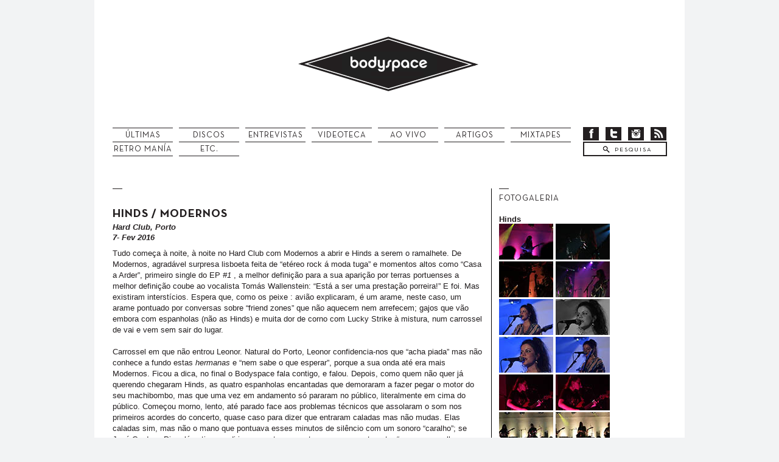

--- FILE ---
content_type: text/html; charset=utf-8
request_url: https://bodyspace.net/ao-vivo/1698-hinds-modernos/
body_size: 6280
content:
<!DOCTYPE html PUBLIC "-//W3C//DTD XHTML 1.0 Transitional//EN" "https://www.w3.org/TR/xhtml1/DTD/xhtml1-transitional.dtd">
<html xmlns="https://www.w3.org/1999/xhtml">

<head>
<meta name="viewport" content="width=device-width, initial-scale=1">
<link rel="alternate" type="application/rss+xml" title="bodyspace.net feed" href="https://feeds.feedburner.com/bodyspacenet" />
<link rel="shortcut icon" href="https://bodyspace.net/favicon.ico" type="image/x-icon" />
<link rel="canonical" href="https://bodyspace.net/ao-vivo/1698-hinds-modernos/"/>
<link href="https://bodyspace.net/css/corpo.css" rel="stylesheet" type="text/css" />
<link rel="stylesheet" href="https://bodyspace.net/css/global.css">
<link rel="stylesheet" href="https://bodyspace.net/photobox-master/photobox/photobox.css">
<link rel="stylesheet" href="https://bodyspace.net/css/responsive.css">
<link rel="stylesheet" href="https://bodyspace.net/responsivemobilemenu/rmm-css/responsivemobilemenu.css" type="text/css"/>

<meta http-equiv="Content-Type" content="text/html; charset=iso-8859-1" />
<title>Hinds / Modernos - Hard Club, Porto - 7-/02/2016 - bodyspace.net</title>
<meta property="og:title" content="Hinds / Modernos - Hard Club, Porto - 7-/02/2016 - bodyspace.net"/>
<meta property="og:type" content="article"/>
<meta property="og:url" content="https://bodyspace.net:443/ao-vivo/1698-hinds-modernos/"/>
<meta property="og:image" content="https://bodyspace.net/imgs/reportagens/1455059966trio.JPG" />
<meta property="og:site_name" content="Bodyspace"/>
<meta property="fb:admins" content="1654158299"/>

  <script type="text/javascript" src="//ajax.googleapis.com/ajax/libs/jquery/1.8.3/jquery.min.js"></script>
  <script type="text/javascript" src="https://apis.google.com/js/plusone.js"></script>
  <script src="https://bodyspace.net/photobox-master/photobox/photobox.js"></script>  <script type="text/javascript" src="https://bodyspace.net/responsivemobilemenu/rmm-js/responsivemobilemenu.js"></script>
  <script>

  $(document).ready(function(){



  $(".search").click(function () {

    $(".search2").hide();
    $(".search3").show();
    $('#procurar').focus();

    });



    $('#procurar').blur(function()          //whenever you click off an input element
  {                   
      if( !$(this).val() ) {                      //if it is blank. 
          $(".search3").hide();
      $(".search2").show();  
      }
  });


  $(".ultima_plus_righ").hover(
        function () {
          $('img', this).attr('src','https://bodyspace.net/imgs/v2012/plus-white-hover.png');

        }, 
        function () {
          $('img', this).attr('src','https://bodyspace.net/imgs/v2012/plus.png');

        }
      );


        $(".ultima").hover(
        function () {
          $(this).find(".ultima_title, .ultima_date, .ultima_second_title, .legenda").css("color","white");
          $(this).css("background-color","#231f20");
          $(this).children(".ultima_type").css("background-color","white");
          $(this).children(".ultima_type").css("color","black");

        }, 
        function () {
          $(this).find(".ultima_title, .ultima_date, .ultima_second_title, .legenda").css("color","black");
          $(this).css("background-color","white");
          $(this).children(".ultima_type").css("background-color","#231f20");
          $(this).children(".ultima_type").css("color","white");
        }
      );

      $(".reportagem").hover(
        function () {
          $(this).find(".title_right").css("text-decoration","underline");
        }, 
        function () {
          $(this).find(".title_right").css("text-decoration","none");
        }
      );


  });
  </script>

</head>

<body>



<div class="main">

<style>
    @media (min-width: 601px) {
    .rmm {
        display: none;
    }   
}
</style>

    <div class="header" >

        <a href="https://bodyspace.net"><div class="logo">
            <img src="https://bodyspace.net/imgs/v2012/logo.png" alt="bodyspace.net" border="0">
        </div></a>

        <div class="menu" >
            <a href="https://bodyspace.net/arquivo/ultimas/">
            <div class="menu1">
                &Uacute;LTIMAS
            </div></a>
            <a href="https://bodyspace.net/arquivo/discos/">
            <div class="menu1">
                DISCOS
            </div></a>
            <a href="https://bodyspace.net/arquivo/entrevistas/">
            <div class="menu1">
                ENTREVISTAS
            </div></a>
            <a href="https://videoteca.bodyspace.net" target="_blank">
            <div class="menu1">
                VIDEOTECA
            </div></a>
            <a href="https://bodyspace.net/arquivo/ao-vivo/">
            <div class="menu1">
                AO VIVO
            </div></a>
            <a href="https://bodyspace.net/arquivo/artigos/">
            <div class="menu1">
                ARTIGOS
            </div></a>
            <a href="https://bodyspace.net/arquivo/mixtapes/">
            <div class="menu1">
                MIXTAPES
            </div></a>
            </div>
            <div class="menu" style="margin-top:233px;">
             
            <a href="https://bodyspace.net/arquivo/retromania/">
            <div class="menu1">
                RETRO MAN&Iacute;A
            </div></a>
            <a href="https://bodyspace.net/arquivo/etc/">
            <div class="menu1">
                ETC.
            </div></a>
        </div>

        <div class="social" >
            <a href="https://www.facebook.com/bodyspace.net"><div class="facebook"></div></a>
            <a href="https://twitter.com/bodyspace"><div class="twitter"></div></a>
            <a href="https://www.instagram.com/bodyspacepontonet/"><div class="feed"></div></a>
            <a href="https://feeds.feedburner.com/bodyspacenet"><div class="email"></div></a>
        </div>

        <div class="search" >
            <div class="search2">
                <form action="https://bodyspace.net/pesquisa.php" method="get" name="form" id="form">
                    <td width="131" height="25">
                    <input name="pesquisa" type="text" class="searchbox" value="PESQUISA" onfocus="if(this.value==this.defaultValue) { this.value='';}" onblur="if(this.value=='') { this.value=this.defaultValue;}" maxlength="50" />
                    </td>
                </form>
            </div>
            <div class="search3" style="display: none;">
                <form action="https://bodyspace.net/pesquisa.php" method="get" name="form" id="form2">
                    <td width="131" height="25">
                    <input name="pesquisa" type="text" class="searchbox2" id="procurar"  maxlength="50"/>
                    </td>
                </form>
            </div>
        </div>

    </div>
    
<div class="rmm" data-menu-style = "minimal">
        <ul>
            <li><a href='https://bodyspace.net/arquivo/ultimas/'>&Uacute;LTIMAS</a></li>
            <li><a href='https://bodyspace.net/arquivo/discos/'>DISCOS</a></li>
            <li><a href='https://bodyspace.net/arquivo/entrevistas/'>ENTREVISTAS</a></li>
            <li><a href='https://videoteca.bodyspace.net'>VIDEOTECA</a></li>
            <li><a href='https://bodyspace.net/arquivo/ao-vivo/'>AO VIVO</a></li>
            <li><a href='https://bodyspace.net/arquivo/artigos/'>ARTIGOS</a></li> 
            <li><a href='https://bodyspace.net/agenda/'>AGENDA</a></li>
            <li><a href='https://bodyspace.net/arquivo/mixtapes/'>MIXTAPES</a></li>
            <li><a href='https://bodyspace.net/arquivo/cancoes/'>CAN&Ccedil;&Otilde;ES</a></li>
            <li><a href='https://bodyspace.net/arquivo/retromania/'>RETRO MAN&Iacute;A</a></li>
            <li><a href='https://bodyspace.net/arquivo/etc/'>ETC.</a></li>
            <li><a href='https://bodyspace.net/ficha-tecnica/'>FICHA T&Eacute;CNICA</a></li>               
       </ul>
</div>


<div class="content">

  <div class="content_left3">

    <div class="content_title_line"></div>
    <div class="espaco"></div>
      <div id="clear"> </div>
      <div class="ultima_title">Hinds / Modernos</div>
      <div class="ultima_second_title">Hard Club, Porto</div>
      <div class="ultima_second_title">7- Fev 2016</div>

      <div id="clear"></div>
     
         
      <div class="textog">Tudo come&ccedil;a &agrave; noite, &agrave; noite no Hard Club com Modernos a abrir e Hinds a serem o ramalhete. De Modernos, agrad&aacute;vel surpresa lisboeta feita de &ldquo;et&eacute;reo rock &aacute; moda tuga&rdquo; e momentos altos como &ldquo;Casa a Arder&rdquo;, primeiro single do EP <i>#1</i> , a melhor defini&ccedil;&atilde;o para a sua apari&ccedil;&atilde;o por terras portuenses a melhor defini&ccedil;&atilde;o coube ao vocalista Tom&aacute;s Wallenstein: &ldquo;Est&aacute; a ser uma presta&ccedil;&atilde;o porreira!&rdquo; E foi. Mas existiram interst&iacute;cios. Espera que, como os peixe : avi&atilde;o explicaram, &eacute; um arame, neste caso, um arame pontuado por conversas sobre &ldquo;friend zones&rdquo; que n&atilde;o aquecem nem arrefecem; gajos que v&atilde;o embora com espanholas (n&atilde;o as Hinds) e muita dor de corno com Lucky Strike &agrave; mistura, num carrossel de vai e vem sem sair do lugar.<br />
<br />
Carrossel em que n&atilde;o entrou Leonor. Natural do Porto, Leonor confidencia-nos que &ldquo;acha piada&rdquo; mas n&atilde;o conhece a fundo estas <i>hermanas</i> e &ldquo;nem sabe o que esperar&rdquo;, porque a sua onda at&eacute; era mais Modernos. Ficou a dica, no final o Bodyspace fala contigo, e falou. Depois, como quem n&atilde;o quer j&aacute; querendo chegaram Hinds, as quatro espanholas encantadas que demoraram a fazer pegar o motor do seu machibombo, mas que uma vez em andamento s&oacute; pararam no p&uacute;blico, literalmente em cima do p&uacute;blico. Come&ccedil;ou morno, lento, at&eacute; parado face aos problemas t&eacute;cnicos que assolaram o som nos primeiros acordes do concerto, quase caso para dizer que entraram caladas mas n&atilde;o mudas. Elas caladas sim, mas n&atilde;o o mano que pontuava esses minutos de sil&ecirc;ncio com um sonoro &ldquo;caralho&rdquo;; se Jos&eacute; Cardoso Pires l&aacute; estivesse diria, por certo, que este mano, enquanto puto, &ldquo;comeu cascalho com o leite&rdquo;.<br />
Ap&oacute;s os ajustes necess&aacute;rios, ainda que n&atilde;o totalmente resolvidos como o resto da performance o iria comprovar, as Hinds partiram para uma presta&ccedil;&atilde;o que n&atilde;o desmereceu mas que, demorou a convencer.<br />
<br />
Entre um carinhoso mas travesso &rdquo; Qu&eacute; passa Porto! Est&aacute;n bien?&rdquo; e um menu de l&iacute;nguas (espanhol ou ingl&ecirc;s?) logo a seguir a &ldquo;Fat Calmed Kiddos&rdquo;, primeira m&uacute;sica do alinhamento, Carlotta Cosials, vocalista e guitarrista, foi puxando como podia e sabia, mas o gelo teimava em manter-se &aacute; medida que estas garbosas espanholas iam percorrendo <i>Leave Me Alone</i>, primog&eacute;nito &aacute;lbum de Hinds. &ldquo;Chili Town&rdquo;, Bamboo&rdquo; ou &ldquo;Warts&rdquo; foram algumas dessas tentativas. Se no &aacute;lbum a jinga e a m&uacute;sica &ldquo;na boa&rdquo; destas quatro madrilenas soa a uma paix&atilde;o de ver&atilde;o embalada pelo p&ocirc;r-do-sol, ao vivo, e, devido em grande parte a problemas de som que afectavam a dispers&atilde;o de voz de Carlotta, a coisa teimava em ser ligeiramente diferente, apesar da sua alma l&aacute; estar.<br />
<br />
Qual jogo de sedu&ccedil;&atilde;o ao retardador, ora paga o p&uacute;blico um copo &agrave;s Hinds ora as Hinds pagam um copo ao p&uacute;blico e a coisa deu-se ou n&atilde;o fossem elas &ldquo;mi&uacute;das que n&atilde;o amuam&rdquo;. Depois da meia-hora/quarenta minutos de concerto a m&uacute;sica foi outra. Ao duo &ldquo;Garden&rdquo; e &ldquo;San Diego&rdquo; a fazer levantar os p&eacute;s do ch&atilde;o e o sorriso dos rostos, o encore com &ldquo;Davey Crockett&rdquo; prometeu e lan&ccedil;ou Carlotta Cosials, literalmente, para os bra&ccedil;os do p&uacute;blico, que num <i>crowd surfing</i> enamorado trocou as inflamadas juras de amor com que se acabou a noite.<br />
<br />
Bem&hellip;acabou n&atilde;o, porque ainda nos faltava falar com algu&eacute;m e, como prometido &eacute; devido&hellip; Convenceram-te Leonor? &ldquo;Elas berram um bocadinho, pareciam a bandazinha da universidade. Parece fixe, mas&hellip; gosto mais no &aacute;lbum&rdquo;. Ficou uma semi-f&atilde;, se isso existe, porque apesar das palavras, Leonor ainda espera a paix&atilde;o por Hinds. Um pouco como o concerto, uma espera que acabou para alguns e que se ainda ir&aacute; prolongar para outros, mas uma certeza para todos: estas <i>chicas</i> talentosas e boa onda n&atilde;o amuam.</div>

      <div class="ultima_date">&middot; 09 Fev 2016 &middot; 23:19 &middot;</div>
      <strong>Fernando Gonçalves</strong><br />
      f.guimaraesgoncalves@gmail.com
      <div id="clear"></div>

          <div class="share_contents">

          <div class="share">PARTILHAR</div>
  
      <!-- AddThis Button BEGIN -->
 <ul class="navfuncionalidades">
                        <li class="facebookshare">
                            <div id="fb-root"></div>
                            <script>(function(d, s, id) {
                              var js, fjs = d.getElementsByTagName(s)[0];
                              if (d.getElementById(id)) {return;}
                              js = d.createElement(s); js.id = id;
                              js.src = "//connect.facebook.net/pt_PT/all.js#&xfbml=1";
                              fjs.parentNode.insertBefore(js, fjs);
                            }(document, 'script', 'facebook-jssdk'));</script>
                            
                            <fb:like send="false" href="https://bodyspace.net:443/ao-vivo/1698-hinds-modernos/" layout="button_count" width="120" show_faces="false" font="arial"></fb:like>
             </li>
             <li class="twittershare">
                            <a href="https://twitter.com/share" class="twitter-share-button" data-count="horizontal" style="width:129px;">Tweet</a>
                <script type="text/javascript" src="https://platform.twitter.com/widgets.js"></script>
                        </li>
            <li class="twittershare">
                          <g:plusone href="https://bodyspace.net:443/ao-vivo/1698-hinds-modernos/" size="medium" ></g:plusone>
                        </li>
                     </ul>

<!-- AddThis Button END -->

</div>

 <div class="share_contents" style="margin-left: 20px;">

          <div class="share">IMPRIMIR</div>
  
          <div class="imprimir"><a href="https://bodyspace.net/concertosp.php?rep_id=1698"><img src="https://bodyspace.net/imgs/v2012/print.png" /></a></div>

</div>




  </div>

  <div class="content_right2">

         
   <div class="content_title_line"></div>
    <div class="content_title">FOTOGALERIA</div>
    <div id="clear"></div>
    <div id="clear"></div>
  
<div id='gallery'>
       <strong>Hinds</strong><br>
<a href="https://bodyspace.net/imgs/reportagens/HindseModernos/Hinds/ade.JPG">
<img src="https://bodyspace.net/imgs/reportagens/HindseModernos/Hinds/thumbs/ade.JPG" alt="Hinds © Paulo Machado"></a>
<a href="https://bodyspace.net/imgs/reportagens/HindseModernos/Hinds/ana.jpg">
<img src="https://bodyspace.net/imgs/reportagens/HindseModernos/Hinds/thumbs/ana.jpg" alt="Hinds © Paulo Machado"></a>
<a href="https://bodyspace.net/imgs/reportagens/HindseModernos/Hinds/anacarlotta2.JPG">
<img src="https://bodyspace.net/imgs/reportagens/HindseModernos/Hinds/thumbs/anacarlotta2.JPG" alt="Hinds © Paulo Machado"></a>
<a href="https://bodyspace.net/imgs/reportagens/HindseModernos/Hinds/anaecarlotta.jpg">
<img src="https://bodyspace.net/imgs/reportagens/HindseModernos/Hinds/thumbs/anaecarlotta.jpg" alt="Hinds © Paulo Machado"></a>
<a href="https://bodyspace.net/imgs/reportagens/HindseModernos/Hinds/carlota.JPG">
<img src="https://bodyspace.net/imgs/reportagens/HindseModernos/Hinds/thumbs/carlota.JPG" alt="Hinds © Paulo Machado"></a>
<a href="https://bodyspace.net/imgs/reportagens/HindseModernos/Hinds/carlotta blackwhite.jpg">
<img src="https://bodyspace.net/imgs/reportagens/HindseModernos/Hinds/thumbs/carlotta blackwhite.jpg" alt="Hinds © Paulo Machado"></a>
<a href="https://bodyspace.net/imgs/reportagens/HindseModernos/Hinds/carlottacloseup.jpg">
<img src="https://bodyspace.net/imgs/reportagens/HindseModernos/Hinds/thumbs/carlottacloseup.jpg" alt="Hinds © Paulo Machado"></a>
<a href="https://bodyspace.net/imgs/reportagens/HindseModernos/Hinds/carlottacloseup2.JPG">
<img src="https://bodyspace.net/imgs/reportagens/HindseModernos/Hinds/thumbs/carlottacloseup2.JPG" alt="Hinds © Paulo Machado"></a>
<a href="https://bodyspace.net/imgs/reportagens/HindseModernos/Hinds/closeupvocalista.jpg">
<img src="https://bodyspace.net/imgs/reportagens/HindseModernos/Hinds/thumbs/closeupvocalista.jpg" alt="Hinds © Paulo Machado"></a>
<a href="https://bodyspace.net/imgs/reportagens/HindseModernos/Hinds/closeupvocalista2.jpg">
<img src="https://bodyspace.net/imgs/reportagens/HindseModernos/Hinds/thumbs/closeupvocalista2.jpg" alt="Hinds © Paulo Machado"></a>
<a href="https://bodyspace.net/imgs/reportagens/HindseModernos/Hinds/frente.JPG">
<img src="https://bodyspace.net/imgs/reportagens/HindseModernos/Hinds/thumbs/frente.JPG" alt="Hinds © Paulo Machado"></a>
<a href="https://bodyspace.net/imgs/reportagens/HindseModernos/Hinds/quatro.jpg">
<img src="https://bodyspace.net/imgs/reportagens/HindseModernos/Hinds/thumbs/quatro.jpg" alt="Hinds © Paulo Machado"></a>
<a href="https://bodyspace.net/imgs/reportagens/HindseModernos/Hinds/trio.JPG">
<img src="https://bodyspace.net/imgs/reportagens/HindseModernos/Hinds/thumbs/trio.JPG" alt="Hinds © Paulo Machado"></a>
<a href="https://bodyspace.net/imgs/reportagens/HindseModernos/Hinds/trio2.JPG">
<img src="https://bodyspace.net/imgs/reportagens/HindseModernos/Hinds/thumbs/trio2.JPG" alt="Hinds © Paulo Machado"></a>
<a href="https://bodyspace.net/imgs/reportagens/HindseModernos/Hinds/trio3.JPG">
<img src="https://bodyspace.net/imgs/reportagens/HindseModernos/Hinds/thumbs/trio3.JPG" alt="Hinds © Paulo Machado"></a>
<a href="https://bodyspace.net/imgs/reportagens/HindseModernos/Hinds/trio4.jpg">
<img src="https://bodyspace.net/imgs/reportagens/HindseModernos/Hinds/thumbs/trio4.jpg" alt="Hinds © Paulo Machado"></a>
<a href="https://bodyspace.net/imgs/reportagens/HindseModernos/Hinds/trio5.JPG">
<img src="https://bodyspace.net/imgs/reportagens/HindseModernos/Hinds/thumbs/trio5.JPG" alt="Hinds © Paulo Machado"></a>
<a href="https://bodyspace.net/imgs/reportagens/HindseModernos/Hinds/trio6.jpg">
<img src="https://bodyspace.net/imgs/reportagens/HindseModernos/Hinds/thumbs/trio6.jpg" alt="Hinds © Paulo Machado"></a>
<a href="https://bodyspace.net/imgs/reportagens/HindseModernos/Hinds/trio7.jpg">
<img src="https://bodyspace.net/imgs/reportagens/HindseModernos/Hinds/thumbs/trio7.jpg" alt="Hinds © Paulo Machado"></a>
<a href="https://bodyspace.net/imgs/reportagens/HindseModernos/Hinds/trio8escuro.jpg">
<img src="https://bodyspace.net/imgs/reportagens/HindseModernos/Hinds/thumbs/trio8escuro.jpg" alt="Hinds © Paulo Machado"></a>
<a href="https://bodyspace.net/imgs/reportagens/HindseModernos/Hinds/trio9escuro.jpg">
<img src="https://bodyspace.net/imgs/reportagens/HindseModernos/Hinds/thumbs/trio9escuro.jpg" alt="Hinds © Paulo Machado"></a>
<a href="https://bodyspace.net/imgs/reportagens/HindseModernos/Hinds/triobw.jpg">
<img src="https://bodyspace.net/imgs/reportagens/HindseModernos/Hinds/thumbs/triobw.jpg" alt="Hinds © Paulo Machado"></a>
<br><br>
       <strong>Modernos</strong><br>
<a href="https://bodyspace.net/imgs/reportagens/HindseModernos/Modernos/IMG_6728.JPG">
<img src="https://bodyspace.net/imgs/reportagens/HindseModernos/Modernos/thumbs/IMG_6728.JPG" alt=" © Rita Sousa Vieira"></a>
<a href="https://bodyspace.net/imgs/reportagens/HindseModernos/Modernos/IMG_6730.JPG">
<img src="https://bodyspace.net/imgs/reportagens/HindseModernos/Modernos/thumbs/IMG_6730.JPG" alt=" © Rita Sousa Vieira"></a>
<a href="https://bodyspace.net/imgs/reportagens/HindseModernos/Modernos/IMG_6739.JPG">
<img src="https://bodyspace.net/imgs/reportagens/HindseModernos/Modernos/thumbs/IMG_6739.JPG" alt=" © Rita Sousa Vieira"></a>
<a href="https://bodyspace.net/imgs/reportagens/HindseModernos/Modernos/IMG_6740.JPG">
<img src="https://bodyspace.net/imgs/reportagens/HindseModernos/Modernos/thumbs/IMG_6740.JPG" alt=" © Rita Sousa Vieira"></a>
<a href="https://bodyspace.net/imgs/reportagens/HindseModernos/Modernos/IMG_6742.JPG">
<img src="https://bodyspace.net/imgs/reportagens/HindseModernos/Modernos/thumbs/IMG_6742.JPG" alt=" © Rita Sousa Vieira"></a>

    </div>        
<div class="separador"></div>
  

    


    <div class="content_title_line"></div>
    <div class="content_title">&Uacute;LTIMAS REPORTAGENS</div>
    <a href="https://bodyspace.net/arquivo/ao-vivo/"><div class="ultima_plus_righ"><img src="https://bodyspace.net/imgs/v2012/plus.png" width="14" height="14" border="0" /></div></a>

        

    <div class="reportagem">
    <a href="https://bodyspace.net/ao-vivo/1857-ride/">
    <div class="title_right">Ride</div>
    <div class="title2_right">10- Fev 2020: Lisboa Ao Vivo</div>
     <div class="author_right">&middot; POR Paulo Cecílio &middot;</div>    </a>
    </div>

    <div class="espaco"></div>
        

    <div class="reportagem">
    <a href="https://bodyspace.net/ao-vivo/1856-vampire-weekend/">
    <div class="title_right">Vampire Weekend</div>
    <div class="title2_right">26- Nov 2019: Coliseu dos Recreios</div>
     <div class="author_right">&middot; POR Paulo Cecílio &middot;</div>    </a>
    </div>

    <div class="espaco"></div>
        

    <div class="reportagem">
    <a href="https://bodyspace.net/ao-vivo/1855-super-bock-em-stock-2019/">
    <div class="title_right">Super Bock Em Stock 2019</div>
    <div class="title2_right">22-23 Nov 2019: Lisboa</div>
     <div class="author_right">&middot; POR Paulo Cecílio &middot;</div>    </a>
    </div>

    <div class="espaco"></div>
    
    <div class="espaco"></div>
    <div id="clear"></div>

    <div class="content_title_line"></div>
    <div class="content_title">&Uacute;LTIMAS</div>

    
    <div class="ultima">
      <div class="ultima_type">ÚLTIMAS</div>
      <a href="https://bodyspace.net/ultimas/84680-percussa�o-a�-flor-das-peles-em-vn-de-famalica�o-e-guimara�es/"><div class="ultima_title">Percussão à flor da(s) pele(s) em V.N. de Famalicão e Guimarães</div>
      <div class="ultima_date">· POR Fernando Gonçalves · 22 Set 2020 · 23:45 ·</div></a>
    </div>


    <div class="ultima">
      <div class="ultima_type">ÚLTIMAS</div>
      <a href="https://bodyspace.net/ultimas/84679-chico-da-tina-faz-dupla-de-ataque-com-ronaldo/"><div class="ultima_title">Chico da Tina faz dupla de ataque com Ronaldo</div>
      <div class="ultima_date">· POR Fernando Gonçalves · 22 Set 2020 · 00:28 ·</div></a>
    </div>


    <div class="ultima">
      <div class="ultima_type">ÚLTIMAS</div>
      <a href="https://bodyspace.net/ultimas/84678-too-many-suns-uma-nova-viagem-sa�nica-por-lisboa/"><div class="ultima_title">Too Many Suns: uma (nova) viagem sónica por Lisboa</div>
      <div class="ultima_date">· POR Fernando Gonçalves · 22 Set 2020 · 00:27 ·</div></a>
    </div>


  </div>

</div>

</div>

<div class="footer">

  <div class="centered_footer">

  <div class="footer_left">
    <div class="f_logo"></div><div class="footer_copyright">&copy;bodyspace.net 2002-2020</div>
  </div>

  <div class="footer_middle">
    <div style="width: 50%;float:left;"><a href="https://bodyspace.net/estatuto-editorial/"><div class="tecnical">Estatuto Editorial</div></a>
    <a href="https://bodyspace.net/ficha-tecnica/"><div class="tecnical">Ficha T&eacute;cnica</div></a>
  </div>
  <div style="width: 50%;float:left;">
    <a href="mailto:info@bodyspace.net"><div class="f_email"></div><div class="footer_social">info@bodyspace.net</div></a>
  </div>
  </div>

  <div class="footer_right">
    <a href="https://www.facebook.com/bodyspace.net"><div class="f_facebook"></div><div class="footer_social">facebook</div></a>
    <a href="https://twitter.com/bodyspace"><div class="f_twitter"></div><div class="footer_social">twitter</div></a>
    <a href="https://feeds.feedburner.com/bodyspacenet"><div class="f_feed"></div><div class="footer_social">rss feed</div></a>
  <div style="clear:both;"></div>
  <a href="https://www.instagram.com/bodyspacepontonet/"><div class="instagram"></div><div class="footer_social" style="margin-top: 6px;">instagram</div></a>
  </div>

  </div>
</div>

<div class="partners">
<p>Parceiros</p>
<a href="https://www.facebook.com/aulait.cafe/" target="_blank" alt="Café au Lait"><img src="https://bodyspace.net/imgs/parceiros/6.jpg"></img></a>
<a href="https://www.maushabitos.com" target="_blank" alt="Maus Hábitos"><img src="https://bodyspace.net/imgs/parceiros/2.jpg"></img></a>
<a href="https://www.casaindependente.com" target="_blank" alt="Casa Independente"><img src="https://bodyspace.net/imgs/parceiros/4.jpg"></img></a>
<a href="https://www.serralves.pt" target="_blank" alt="Serralves"><img src="https://bodyspace.net/imgs/parceiros/5.jpg"></img></a>
<a href="https://canal180.pt" target="_blank" alt="Canal180"><img src="https://bodyspace.net/imgs/parceiros/7.jpg"></img></a>
<a href="https://www.muvilisboa.com/" target="_blank" alt="MUVI Lisboa - Festival Internacional de Música no Cinema"><img src="https://bodyspace.net/imgs/parceiros/8.jpg"></img></a>
<!--
<a href="https://www.serralvesemfesta.com" target="_blank" alt="Serralves em Festa"><img src="imgs/parceiros/3.jpg"></img></a>
<a href="https://www.optimus.pt/dbandada" target="_blank" alt="NOS Em D'Bandada"><img src="imgs/parceiros/1.jpg"></img></a>
-->

</div>




--- FILE ---
content_type: text/html; charset=utf-8
request_url: https://accounts.google.com/o/oauth2/postmessageRelay?parent=https%3A%2F%2Fbodyspace.net&jsh=m%3B%2F_%2Fscs%2Fabc-static%2F_%2Fjs%2Fk%3Dgapi.lb.en.2kN9-TZiXrM.O%2Fd%3D1%2Frs%3DAHpOoo_B4hu0FeWRuWHfxnZ3V0WubwN7Qw%2Fm%3D__features__
body_size: 160
content:
<!DOCTYPE html><html><head><title></title><meta http-equiv="content-type" content="text/html; charset=utf-8"><meta http-equiv="X-UA-Compatible" content="IE=edge"><meta name="viewport" content="width=device-width, initial-scale=1, minimum-scale=1, maximum-scale=1, user-scalable=0"><script src='https://ssl.gstatic.com/accounts/o/2580342461-postmessagerelay.js' nonce="BaCEncCWflUc1hVr2YekIQ"></script></head><body><script type="text/javascript" src="https://apis.google.com/js/rpc:shindig_random.js?onload=init" nonce="BaCEncCWflUc1hVr2YekIQ"></script></body></html>

--- FILE ---
content_type: text/css
request_url: https://bodyspace.net/css/corpo.css
body_size: 3177
content:
@charset "utf-8";

@font-face {
	font-family: 'NeutraTextBook';
	src: local('â˜º'), url('fonts/NeutraText-Book.woff') format('woff'),
	url('fonts/NeutraText-Book.ttf') format('truetype'),
	url('fonts/NeutraText-Book.svg') format('svg');
	font-weight: normal;
	font-style: normal;
}

@font-face {
	font-family: 'NeutraTextBold';
	src: local('â˜º'), url('fonts/NeutraText-Bold.woff') format('woff'),
	url('fonts/NeutraText-Bold.ttf') format('truetype'),
	url('fonts/NeutraText-Bold.svg') format('svg');
	font-weight: normal;
	font-style: normal;
}

body {
  background-color: #f2f3f4;
  font-family: 'Georgia', sans-serif;
  color: #231f20;
  margin-top:0px;
  margin-left:0px;
  margin-right:0px;
  margin-bottom:0px;
  font-size: 13px;
}

iframe {
	border:0px;
}

a:link,a:visited {
	color:black;
	text-decoration:none;
}

a:hover,a:active {
	color:black;
	text-decoration:none;
}

#clear {
clear: both;
}

.main {
	width:970px;
	margin-top:0px;
	margin-left:auto;
	margin-right:auto;
	background-color: white;
}

div#preload { display: none; }

.espaco {
	float: left;
	width: 100%;
	height: 15px;
}

.legenda {
	float: left;
	text-align: right;
	width: 100%;
	margin-top: 12px;
	font-style: italic;
	font-size: 10px;
	margin-bottom: 3px;
}

.legenda2 {
	float: left;
	text-align: right;
	width: 437px;
	margin-top: 4px;
	font-style: italic;
	font-size: 10px;
}


/* HEADER */

.header {
	width: 970px;
	float: left;
	height: 280px;
	background-color: white;
}

.logo {
	position: absolute;
	width: 296px;
	height: 90px;
	padding-top: 60px;
	margin-left: 335px;
}

.menu {
	position: absolute;
	width: 768px;
	height: 24px;
	margin-top: 210px;
	margin-left: 30px;
}

.menu1 {
	float: left;
	width: 99px;
	height: 22px;
	border-top: solid 1px #231F20;
	border-bottom: solid 1px #231F20;
	margin-right: 10px;
	text-align: center;
	color: #231F20;
	font-family: 'NeutraTextBook', sans-serif;
	font-size: 13px;
	letter-spacing: 1px;
	line-height: 24px;
}

.menu1:hover {
	border-bottom: solid 2px #231f20;
	border-top: solid 2px #231f20;
	font-family: 'NeutraTextBold', sans-serif;
	letter-spacing: 1px;
	line-height: 23px;
	margin-top:-1px;
}

.menucurrent {
	float: left;
	width: 99px;
	height: 22px;
	border-bottom: solid 2px #231f20;
	border-top: solid 2px #231f20;
	margin-right: 10px;
	text-align: center;
	color: #231F20;
	font-family: 'NeutraTextBold', sans-serif;
	font-size: 13px;
	letter-spacing: 1px;
	line-height: 23px;
	margin-top:-1px;
}

.social {
	position: absolute;
	width: 148px;
	height: 21px;
	margin-top: 209px;
	margin-left: 803px;
}

.facebook {
	float: left;
	width:26px;
	height:22px;
	margin-right:11px;
	background:url('../imgs/v2012/social.png') 0 0;
}

.twitter {
	float: left;
	width:26px;
	height:22px;
	margin-right:11px;
	background:url('../imgs/v2012/social.png') 80px 0;
}

.feed {
	float: left;
	width:26px;
	height:22px;
	margin-right:11px;
	background:url('../imgs/v2012/social.png') 53px 0;
}

.email {
	float: left;
	width:26px;
	height:22px;
	margin-right:11px;
	background:url('../imgs/v2012/social.png') 26px 0;
}

.search {
	position: absolute;
	width: 134px;
	height: 20px;
	margin-top: 233px;
	margin-left: 803px;
	border: solid 2px #231F20;
}

.search2 {
	width: 134px;
	height: 20px;
	background:url('../imgs/v2012/search.png') 0 0;
}

.searchbox {
	font-family: 'NeutraTextBook', sans-serif;
	border: 0px;
	width: 70px;
	height: 13px;
	margin-left: 48px;
	margin-top: 4px;
	font-size: 10px;
	letter-spacing: 2px;
}

.searchbox2 {
	font-family: 'NeutraTextBook', sans-serif;
	border: 0px;
	width: 120px;
	height: 16px;
	margin-left: 6px;
	margin-top: 0px;
	font-size: 15px;
	letter-spacing: 2px;
}


/* Gallery */

.gallery {
	float: left;
	width: 970px;
	height: 440px;
	background-color: #231F20;
	margin-bottom: 20px;
}

/* Content */

.content {
	float: left;
	width: 970px;
	background-color: white;
}


.content_left {
	float:left;
	width:442px;
	min-height:400px;
	margin-top:30px;
	padding-left:30px;
	padding-right:12px;
	margin-bottom:30px;
	border-right:1px solid black;
}

.content_left2 {
float: left;
width: 610px;
margin-top: 30px;
padding-left: 30px;
padding-right: 12px;
margin-bottom: 30px;
}

.content_left3 {
float: left;
width: 610px;
margin-top: 30px;
padding-left: 30px;
padding-right: 12px;
margin-bottom: 30px;
border-right:1px solid black;
}

.content_left4 {
float: left;
width: 442px;
margin-top: 30px;
padding-left: 30px;
padding-right: 12px;
margin-bottom: 30px;
}

.content_right {
	float:left;
	width:442px;
	margin-top:30px;
	padding-left:12px;
	padding-right:30px;
	margin-bottom:30px;
}

.content_right2 {
	float:left;
	width:274px;
	margin-top:30px;
	padding-left:12px;
	padding-right:30px;
	margin-bottom:30px;
	border-left: 1px solid black;
	margin-left: -1px;
}

.content_right3 {
float: left;
width: 130px;
margin-top: 30px;
padding-left: 322px;
}

.separador {
	float:left;
	width:100%;
	height:16px;
	background-image: url('../imgs/v2012/separador.png');
	margin-top:30px;
	margin-bottom:30px;
}

.content_title {
	float:left;
	font-family: 'NeutraTextBook', sans-serif;
	width: 100%;
	height: 34px;
	font-size: 10pt;
	letter-spacing: 1px;
	line-height: 16px;
	text-transform: uppercase;
}

.content_title_line {
	float:left;
	width: 16px;
	height:0px;
	margin-bottom:8px;
	border-bottom: 1px solid #231f20;
}

.ultima {
	float:left;
	width: 100%;
	border: 1px solid #231f20;
	min-height: 80px;
	margin-bottom:14px;
}

.ultima2 {
float: left;
width: 100%;
border-bottom: 1px solid #231F20;
min-height: 80px;
margin-bottom: 20px;
}

.ultima_plus {
	float: right;
	width: 10px;
	height: 17px;
	padding-right: 7px;
	padding-top: 4px;
}

.ultima_more {
	float: right;
	width: 10px;
	height: 17px;
	padding-right: 7px;
	padding-top: 4px;
}

.ultima_plus_righ {
float: right;
width: 10px;
height: 17px;
margin-top: -34px;
}

.ultima_type {
	float:left;
	height: 19px;
	width: 133px;
	background-color: #231F20;
	color: white;
	text-align: center;
	font-size: 12px;
	padding-top: 3px;
	letter-spacing: 1px;
	font-family: 'NeutraTextBold', sans-serif;
	line-height: 16px;
}

.ultima_title {
	float:left;
	width: 98%;
	padding-top: 7px;
	padding-left: 6px;
	padding-right: 6px;
	font-family: 'NeutraTextBold', sans-serif;
	letter-spacing: 1px;
	font-size: 19px;
	text-transform: uppercase;
	line-height: 23px;
}

.ultima_second_title {
float: left;
width: 98%;
padding-left: 6px;
padding-right: 6px;
margin-bottom: 4px;
margin-top: 2px;
font-weight: bold;
letter-spacing: 0px;
font-size: 13px;
font-style: italic;
}

.ultima_date {
	float: left;
	width: 98%;
	padding-left: 6px;
	padding-right: 6px;
	padding-bottom: 3px;
	font-family: 'NeutraTextBook', sans-serif;
	letter-spacing: 2px;
	font-size: 12px;
	line-height: 18px;
	text-transform: uppercase;
}


.ultima_video {
	width:100%;
	float:left;
	border-top: 1px solid black;
	border-bottom: 1px solid black;
}

.ultima_text {
	width:430px;
	float:left;
	font-family: 'Georgia', sans-serif;
	font-size: 13px;
	padding: 6px;
	padding-bottom: 0px;
}

.ultima_text img {
	margin-left: -6px;
	max-width: 442px;
	border-top: 1px solid black;
	border-bottom: 1px solid black;
	border-right: 1px solid black;
	margin-bottom: -9px;
	margin-top: -6px;
}

.ultima_video img, .ultima_video iframe{
		width: 100%
}

.ultima_disco img {
	width: 100%
}

.ultima_text iframe, .ultima_text object {
	margin-left: -6px;
	max-width: 442px;
	max-height: 280px;
	border-top: 1px solid black;
	border-bottom: 1px solid black;
	border-right: 1px solid black;
	margin-top: -6px;
}

.ultima_text a {
   text-decoration: underline;
}

.ultima_text a:hover {
   text-decoration: underline;
   color: #6e6e6e;
}

.ultima_disco {
	float: left;
	border: 1px solid black;
	width: 100%;
	margin-left: -1px;
}

.ultima_text2 {
width: 442px;
float: left;
font-family: 'Georgia', sans-serif;
font-size: 13px;
padding-top: 6px;
padding-bottom: 6px;
}

.ultima_text2 img {
	max-width: 442px;
	margin-bottom: -9px;
	margin-top: -6px;
}

.ultima_text2 iframe, .ultima_text2 object embed, .ultima_text2 object {
	max-width: 442px;
	max-height: 280px;
	margin-top: -6px;
}

.ultima_text a {
   text-decoration: underline;
}

.ultima_text a:hover {
   text-decoration: underline;
   color: #6e6e6e;
}


.album_big {
	float:left;
	width: 262px;
	height: 262px;
}

.album_small {
	float:left;
	width: 78px;
	height: 78px;
	margin-left: 11px;
	margin-bottom: 12px;
}

.title_right {
	float: left;
	width: 100%;
	font-family: 'NeutraTextBold', sans-serif;
	letter-spacing: 1px;
	font-size: 15px;
	margin-top: -4px;
	text-transform: uppercase;
	line-height: 18px;
}

.title2_right {
	float: left;
	width: 100%;
	font-weight: bold;
	letter-spacing: 2px;
	font-size: 10px;
	font-style: italic;
	margin-top: 3px;
}

.title3_right {
	float: left;
	width: 100%;
	font-weight: bold;
	letter-spacing: 1px;
	font-size: 11px;
	font-style: italic;
	margin-bottom: 5px;
}

.author_right {
	float: left;
	width: 100%;
	font-family: 'NeutraTextBook', sans-serif;
	font-weight: lighter;
	letter-spacing: 1px;
	font-size: 12px;
	margin-top: 4px;
	text-transform: uppercase;
	line-height: 14px;
}

.galeriadiscos {
	float: left;
	width: 264px;
}

.text_right {
	float: left;
	font-family: 'Georgia', sans-serif;
	font-size: 13px;
	margin-top: 4px;
	width: 100%;
	line-height: 18px;
}

.title_right2 {
	float: left;
	width: 100%;
	font-family: 'NeutraTextBold', sans-serif;
	letter-spacing: 1px;
	font-size: 15px;
	text-transform: uppercase;
	margin-top: 6px;
}

.title_right2:hover {
	text-decoration:underline;
}

.entrevista {
	width: 216px;
	float: left;
}

.aovivo {
	width: 208px;
	float: left;
	margin-right: 12px;
	padding-right: 12px;
	border-right: 1px solid black;
}

.etc {
	width: 208px;
	float: left;

}

.reportagem {
	width: 100%;
	float: left;}

.imgetc {
	float: left;
	margin-right:12px;
}

.contentetc {
	float:left;
	width:133px;
}

.contentretromnania {
	float: left;
	width: 214px;
	margin-left: 12px;
}

.agendamonth {
	background-color: #231F20;
	color: white;
	border-right: 1px solid white;
	padding: 6px;
	font-family: 'NeutraTextBold', sans-serif;
	letter-spacing: 2px;
	font-size: 13px;
	text-transform: uppercase;
}

.agendaday {
	background-color: #231F20;
	color: white;
	padding: 4px;
	font-family: 'NeutraTextBook', sans-serif;
	letter-spacing: 2px;
	font-size: 16px;
}

.agendaconcert {
	color: #231F20;
	padding: 0px;
	padding-left: 12px;
}

.agendaband {
	float: left;
	width: 100%;
	font-weight: bold;
	letter-spacing: 1px;
	font-size: 10px;
	margin-top: 3px;
}

.agendaplace {
	float: left;
	width: 100%;
	letter-spacing: 2px;
	font-size: 10px;
	margin-top: 2px;
	margin-bottom: 3px;
}

/* Footer */

.footer {
	float:left;
	width:100%;
	min-height:90px;
	background-color: #231f20;
}

.centered_footer {
	position: relative;
	width: 970px;
	height: 45px;
	margin-left: auto;
	margin-right: auto;
	padding-top: 23px;
}

.footer_left {
	float:left;
	width:177px;
	height:45px;
}

.footer_middle {
	float:left;
	width:460px;
	height:45px;
	border-left:1px solid white;
}

.footer_right {
	float:left;
	width:330px;
	height:45px;
	border-left:1px solid white;
}

.f_facebook {
	float: left;
	width:17px;
	height:20px;
	margin-left:0px;
	background:url('../imgs/v2012/footer.png') 70px 0;
}

.f_twitter {
	float: left;
	width:20px;
	height:20px;
	margin-left:40px;
	background:url('../imgs/v2012/footer.png') 24px 0;
}

.f_feed {
	float: left;
	width:20px;
	height:20px;
	margin-left:25px;
	background:url('../imgs/v2012/footer.png') 48px 0;
}

.footer_social {
	width: 60px;
	float: left;
	color: white;
	font-size: 13px;
	margin-top: 2px;
	margin-left: 6px;
}

.footer_social:hover {
	text-decoration:underline;
}


.tecnical {
	width: 170px;
	color: white;
	font-size: 13px;
	margin-top: 2px;
	margin-left: 8px;
	font-style: italic;
}

.tecnical:hover {
	text-decoration:underline;
}


.f_email {
	float: left;
	width:20px;
	height:20px;
	background:url('../imgs/v2012/footer.png') 93px 0;
}

.f_logo {
	float: left;
	width: 92px;
	height: 20px;
	margin-left: 30px;
	background: url('../imgs/v2012/footer.png') -2px 0;
}

.footer_copyright {
	width: 143px;
	float: left;
	color: white;
	font-size: 9px;
	margin-top: 15px;
	margin-left: 29px;
	font-style: italic;
}

/*FICHA TECNICA */

.texoft {
	width: 100%;
	float: left;
	margin-bottom: 16px;
	margin-top: 3px;
	line-height: 18px;
}

.texoft a {
	font-style: italic;
}

.titleft {
float: left;
width: 100%;
font-family: 'NeutraTextBold', sans-serif;
letter-spacing: 1px;
font-size: 15px;
margin-top: -4px;
text-transform: uppercase;
}

.colaborador {
	width: 100%;
	float: left;
	font-size:10px;
	font-weight: bold;
	font-style: italic;
	margin-top:10px;
}

.ftcomment {
	font-size:10px;
	font-style: italic;
}

/* Album */

.content_right2 .ultima_title {
	line-height: 16px;
	font-size: 14px;
}

.content_right2 .ultima {
	margin-top:-1px;
	margin-bottom:0px;

}

.content_right2 .ultima_second_title  {
	font-size: 11px;
	margin-top: 0px;
}

.content_left3 .ultima_title {
	padding-left: 0px;
}

.content_left3 .ultima_second_title { 
	padding-left: 0px;
	margin-bottom: 0px;
}

.content_left3 .ultima_date{
	padding-left: 0px;
	padding-bottom: 5px;
}

#headeralbum{
 
    margin:0px auto;
    width: 610px;
}

#headeralbum div{
    position:relative;
    width:100px;
    height:100px;
    float:left;
    margin-right:15px;
}
#headeralbum div span{
    position:absolute;
    bottom:0;
    left:0;
}
 
.discosintro {
	font-weight: bold;
	font-style: italic;
	margin-top: 10px;

}

.textog {
	margin-top: 10px;
	margin-bottom: 10px;
	line-height: 18px;
}

.textog img {
	max-width: 610px;
	margin-bottom: -7px;
}

.textog a {
	text-decoration:underline;
}

.relacionado {
	font-family: 'NeutraTextBold', sans-serif;
font-size: 16px;
text-transform: uppercase;
letter-spacing: 1px;
line-height: 19px;
padding-top: 20px;
}

.relacionado2 {
float: left;
width: 100%;
font-weight: bold;
letter-spacing: 1px;
font-size: 11px;
font-style: italic;
line-height: 16px;
}

.relacionado2:hover {
text-decoration:underline;
}

.relacionado3 {
	padding-bottom: 10px;
width: 100%;
letter-spacing: 1px;
font-size: 11px;
font-style: italic;
}

.relacionado-titulo {
font-family: 'NeutraTextBold', sans-serif;
font-size: 13px;
text-transform: uppercase;
letter-spacing: 1px;
line-height: 18px;
padding-top: 10px;
}

.relacionado-titulo a:hover {
	text-decoration: underline;
}

.relacionado-sub-titulo {
padding-bottom: 5px;
width: 100%;
font-family: 'NeutraTextBook', sans-serif;
font-weight: lighter;
letter-spacing: 1px;
font-size: 12px;
margin-top: 2px;
text-transform: uppercase;
line-height: 14px;
}

.share {
font-family: 'NeutraTextBook', sans-serif;
width: 100%;
font-size: 12px;
letter-spacing: 1px;
line-height: 14px;
margin-bottom: 5px;
}

.navfuncionalidades {
width: 65px;
display: block;
float: left;
margin-top: 0px;
margin-bottom: 0px;
}

.navfuncionalidades li {
height: 24px;

font: 11px arial;
position: relative;
margin-left: -40px;
}

.navfuncionalidades li.facebookshare {
display: block;
height: 23px;
padding: 3px 0px 0px 0px;

}

.navfuncionalidades li.twittershare {
display: block;
height: 23px;
padding: 3px 0px 0px 0px;

}

.share_contents {
position: relative;
float: left;
width: 106px;
margin-top: 22px;
}

.imprimir {
height: 23px;
padding-top: 3px;
}

.imagemlateralent {
float: left;
width: 234px;
margin-right: 10px;
margin-bottom: 5px;
}

.imagemdestent {
float: left;
width: 610px;
margin-bottom: 15px;
margin-top: 10px;
}

.concertosrelacionado {
float: left;
width: 100%;
padding-top: 15px;
font-family: 'NeutraTextBold', sans-serif;
letter-spacing: 1px;
font-size: 16px;
text-transform: uppercase;
line-height: 20px;
margin-bottom: -15px;
}

.yoxview img {
width: 89px;
}

.letras {
	font-family: 'NeutraTextBook', sans-serif;
font-size: 16px;
letter-spacing: 1px;
line-height: 19px;
margin-top: -10px;
}

.anos {
font-family: 'NeutraTextBook', sans-serif;
font-size: 20px;
letter-spacing: 2px;
line-height: 26px;
margin-top: -10px;
}

.anos a:hover, .letras a:hover{
font-weight: bold;
}

.current-selection-archive {
float: left;
font-family: 'NeutraTextBook', sans-serif;
width: 100%;
height: 23px;
font-size: 20px;
padding-top: 2px;
padding-bottom: 5px;
border-top: 1px solid black;
border-bottom: 1px solid black;
}

.archive1 {
font-family: NeutraTextBold, sans-serif;
letter-spacing: 1px;
font-size: 15px;
text-transform: uppercase;
line-height: 18px;
text-decoration: none;
}

.archive2 {
font-style: italic;
font-weight: bold;
font-size: 10px;
}

.archive3 {
font-family: 'NeutraTextBook', sans-serif;
font-size: 12px;
letter-spacing: 2px;
line-height: 13px;
}

.paginacao {
	width: 200px;
height: 22px;
margin-top: -20px;
margin-left: 240px;
text-align: right;
font-size: 15px;
}

.paginacao a:hover {
font-weight: bold;
}

.arquivo-aovivo {
	float: left;
width: 100%;
border-bottom: 1px solid #231F20;
min-height: 80px;
margin-bottom: 14px;
padding-bottom: 5px;
}

.banner {
	height: 120px;
	margin-bottom: -28px;
}

.mais_ultimas {
	float: left;
	text-align: center;
	width: 444px;
	height: 22px;
	font-family: 'NeutraTextBold', sans-serif;
	letter-spacing: 1px;
	font-size: 15px;
	text-transform: uppercase;
	line-height: 23px;
	cursor: pointer;
}

.mais_ultimas:hover {
	text-decoration: underline;
}

.content_title_relacioando {
float: left;
font-family: 'NeutraTextBook', sans-serif;
width: 100%;
margin-bottom: -10px;
font-size: 10pt;
letter-spacing: 1px;
line-height: 16px;
text-transform: uppercase;
}

.instagram {
    float: left;
    width: 22px;
    margin-top: 3px;
    height: 20px;
    margin-right: -4px;
    background: url('../imgs/v2012/social.png') 53px 0;
}

.partners {
    float: left;
    width: 100%;
    text-align: center;
    background-color: white;
    padding-top:10px;
    padding-bottom:15px;
}

.partners img {
	margin-left:5px;
	width: 100px;
}

.partners p {
	font-family: 'NeutraTextBold', sans-serif;
    letter-spacing: 1px;
    font-size: 12px;
    text-transform: uppercase;
    padding-bottom: 5px;
}

--- FILE ---
content_type: text/javascript
request_url: https://bodyspace.net/photobox-master/photobox/photobox.js
body_size: 9601
content:
/*!
    photobox v1.8.0
    (c) 2013 Yair Even Or <http://dropthebit.com>
    
    Uses jQuery-mousewheel Version: 3.0.6 by:
    (c) 2009 Brandon Aaron <http://brandonaaron.net>
    
    MIT-style license.
*/

(function($, doc, win){
    "use strict";
    var Photobox, photoboxes = [], photobox, options, images=[], imageLinks, activeImage = -1, activeURL, lastActive, activeType, prevImage, nextImage, thumbsStripe, docElm, APControl,
        transitionend = "transitionend webkitTransitionEnd oTransitionEnd MSTransitionEnd", 
        isOldIE = !('placeholder' in doc.createElement('input')),
        isIE = !!win.ActiveXObject,
        isMobile = 'ontouchend' in doc,
        thumbsContainerWidth, thumbsTotalWidth, activeThumb = $(),
        blankImg = "[data-uri]",
        transformOrigin = getPrefixed('transformOrigin'),
        transition = getPrefixed('transition'),

        // Preload images
        preload = {}, preloadPrev = new Image(), preloadNext = new Image(),
        // DOM elements
        closeBtn, image, video, prevBtn, nextBtn, caption, captionText, pbLoader, autoplayBtn, thumbs, wrapper, 

        defaults = {
            loop:       true,   // Allows to navigate between first and last images
            thumbs:     true,   // Show gallery thumbnails below the presented photo
            counter:    true,   // Counter text (example [24/62])
            title:      true,   // show the original alt or title attribute of the image's thumbnail
            autoplay:   false,  // should autoplay on first time or not
            time:       3000,   // autoplay interna, in miliseconds (less than 1000 will hide the autoplay button)
            history:    true,   // should use history hashing if possible (HTML5 API)
            hideFlash:  true,   // Hides flash elements on the page when photobox is activated. NOTE: flash elements must have wmode parameter set to "opaque" or "transparent" if this is set to false
            zoomable:   true,   // disable/enable mousewheel image zooming
            keys: {
                close: '27, 88, 67',    // keycodes to close Picbox, default: Esc (27), 'x' (88), 'c' (67)
                prev:  '37, 80',        // keycodes to navigate to the previous image, default: Left arrow (37), 'p' (80)
                next:  '39, 78'         // keycodes to navigate to the next image, default: Right arrow (39), 'n' (78)
            }
        },

        // DOM structure
        overlay = $('<div id="pbOverlay">').append(
                    pbLoader = $('<div class="pbLoader"><b></b><b></b><b></b></div>'),
					prevBtn = $('<div id="pbPrevBtn" class="prevNext"><b></b></div>').on('click', next_prev),
                    nextBtn = $('<div id="pbNextBtn" class="prevNext"><b></b></div>').on('click', next_prev),
                    wrapper = $('<div class="wrapper">').append(  // gives Perspective
                        image = $('<img>'),
						video = $('<div>')
                    ),
                    closeBtn = $('<div id="pbCloseBtn">').on('click', close)[0],
                    autoplayBtn = $('<div id="pbAutoplayBtn">').append(
                        $('<div class="pbProgress">')
                    ),
                    caption = $('<div id="pbCaption">').append(
                        captionText = $('<div class="pbCaptionText">').append('<div class="title"></div><div class="counter">'),
                        thumbs = $('<div>').addClass('pbThumbs')
                    )
        );
    /*---------------------------------------------------------------
        Initialization (on DOM ready)
    */
    $(doc).ready(prepareDOM);
    
    function prepareDOM(){
        // if useragent is IE < 10 (user deserves a slap on the face, but I gotta support them still...)
        isOldIE && overlay.addClass('msie');
        
        isIE && overlay.hide();

        autoplayBtn.on('click', APControl.toggle);
        // attach a delegated event on the thumbs container
        thumbs.on('click', 'a', thumbsStripe.click);
        // enable scrolling gesture on mobile
        isMobile && thumbs.css('overflow', 'auto');
        
        // cancel prppogation up to the overlay container so it won't close
        overlay.on('click', 'img', function(e){
            e.stopPropagation();
        });

        $(doc.body).prepend( $(overlay) );
        
        // need this for later:
        docElm = doc.documentElement;
    }
    
    // @param [List of elements to work on, Custom settings, Callback after image is loaded]
    $.fn.photobox = function(target, settings, callback){
		if( $(this).data('_photobox') ) // don't initiate the plugin more than once on the same element
			return this;
	
        if( typeof target != 'string' )
            target = 'a';
            
        if( target === 'prepareDOM' ){
            prepareDOM();
			return this;
		}
        
        var _options = $.extend({}, defaults, settings || {}),
            pb = new Photobox(_options, this, target);

        // Saves the insance on the gallery's target element
        $(this).data('_photobox', pb);
        // add a callback to the specific gallery
        pb.callback = callback;
        // save every created gallery pointer
        photoboxes.push( pb );
        
        return this;
    }
    
    Photobox = function(_options, object, target){
        this.options = $.extend({}, _options);
        this.target = target;
        this.selector = $(object || doc);
        
        this.thumbsList = null;
        // filter the links which actually HAS an image as a child
        var filtered = this.imageLinksFilter( object.find(target) );

        this.imageLinks = filtered[0];  // Array of jQuery links
        this.images = filtered[1];      // 2D Array of image url & title
        this.init();
    };

    Photobox.prototype = {
        init : function(){
            var that = this;
            
            // only generates the thumbStripe once, and listen for any DOM changes on the selector element, if so, re-generate
            if( this.options.thumbs )
                // generate gallery thumbnails every time (cause links might have been changed dynamicly)
                this.thumbsList = thumbsStripe.generate(this.imageLinks);
            
            this.selector.on('click.photobox', this.target, function(e){
                e.preventDefault();
                that.open(this);
            });
            
            // if any node was added or removed from the Selector of the gallery
            this.observerTimeout = null;
            
            if( this.selector[0].nodeType == 1 ) // observe normal nodes
                that.observeDOM( that.selector[0] ,function(){
                    // use a timeout to prevent more than one DOM change event fireing at once, and also to overcome the fact that IE's DOMNodeRemoved is fired BEFORE elements were actually removed
                    clearTimeout(that.observerTimeout);
                    that.observerTimeout = setTimeout( function(){
                        var filtered = that.imageLinksFilter( that.selector.find(that.target) );
                        that.imageLinks = filtered[0];
                        that.images = filtered[1];
                        that.thumbsList = thumbsStripe.generate(that.imageLinks);
                    }, 50);
                });
        },

        open : function(link){
            var startImage = $.inArray(link, this.imageLinks);
            // if image link does not exist in the imageLinks array (probably means it's not a valid part of the galery)
            if( startImage == -1 ) return false;

            // load the right gallery selector...
            options = this.options;
            images = this.images;
            imageLinks = this.imageLinks;
            
            photobox = this;
            
            this.setup(1);

            overlay.on(transitionend, function(){
                overlay.off(transitionend).addClass('on'); // class 'on' is set when the initial fade-in of the overlay is done
                changeImage(startImage, true);
            }).addClass('show');
                
            if( isOldIE )
                overlay.trigger('MSTransitionEnd');
            
            return false;
        },

        imageLinksFilter : function(obj){
            var images = [];
            return [obj.filter(function(i){
                var link = this, img = $(link).find('img')[0];
                // if no img child found in the link
                if( !img ) return false;
                images.push([link.href, img.getAttribute('alt') || img.getAttribute('title') || '']);
                return true;
            }), images];
        },

        //check if DOM nodes were added or removed, to re-build the imageLinks and thumbnails
        observeDOM : (function(){
            var MutationObserver = win.MutationObserver || win.WebKitMutationObserver,
                eventListenerSupported = win.addEventListener;
            
            return function(obj, callback){
                if( MutationObserver ){
                    // define a new observer
                    var obs = new MutationObserver(function(mutations, observer){
                        if( mutations[0].addedNodes.length || mutations[0].removedNodes.length )
                            callback();
                    });
                    // have the observer observe foo for changes in children
                    obs.observe( obj, { childList:true, subtree:true });
                }
                else if( eventListenerSupported ){
                    obj.addEventListener('DOMNodeInserted', callback, false);
                    obj.addEventListener('DOMNodeRemoved', callback, false);
                }
            }
        })(),

        // things that should happend everytime the gallery opens or closes (some messed up code below..)
        setup : function (open){
            var fn = open ? "on" : "off";

            // a hack to change the image src to nothing, because you can't do that in CHROME
            image[0].src = blankImg;
            if( open ){
                image.css({'transition':'0s'}).removeAttr('style'); // reset any transition that might be on the element (yes it's ugly)
                overlay.show();
                // Clean up if another gallery was veiwed before, which had a thumbsList
                thumbs.html( this.thumbsList );
                
                overlay[options.thumbs ? 'addClass' : 'removeClass']('thumbs');
                
                if( options.thumbs ){
                    activeThumb.removeAttr('class');
                    $(win).on('resize.photobox', thumbsStripe.calc);
                    thumbsStripe.calc(); // initiate the function for the first time without any window resize
                }

                // things to hide if there are less than 2 images
                if( this.images.length < 2 )
                    overlay.removeClass('thumbs hasArrows hasCounter hasAutoplay');
                else{
                    overlay.addClass('hasArrows hasCounter')
                    
                    // check is the autoplay button should be visible (per gallery) and if so, should it autoplay or not.
                    if( options.time > 1000 ){
                        overlay.addClass('hasAutoplay');
                        if( options.autoplay )
                            APControl.progress.start();
                        else
                            APControl.pause();
                    } 
                    else 
                        overlay.removeClass('hasAutoplay');
                }
            } else {
                $(win).off('resize.photobox');
            }
            
            if( options.hideFlash ){
                $.each(["object", "embed"], function(i, val){
                    $(val).each(function(){
                        if (open) this._photobox = this.style.visibility;
                        this.style.visibility = open ? "hidden" : this._photobox;
                    });
                });
            }
            
            $(doc)[fn]({ "keydown.photobox": keyDown });
            
            if( 'ontouchstart' in document.documentElement ){
                overlay.removeClass('hasArrows'); // no need for Arros on touch-enabled
                wrapper[fn]('swipe', onSwipe);
            }
            
            if( options.zoomable ){
                overlay[fn]({"mousewheel.photobox": scrollZoom });
                if( !isOldIE) thumbs[fn]({"mousewheel.photobox": thumbsResize });
            }
        },
        
        destroy : function(){
            this.selector
                .off('click.photobox', this.target)
                .removeData('_photobox');
                
            close();
            return this.selector;
        }
    }
    
    // on touch-devices only
    function onSwipe(e, Dx, Dy){
        if( Dx == 1 ){
            image.css({transform:'translateX(25%)', transition:'.7s', opacity:0});
            setTimeout(function(){ changeImage(prevImage) }, 200);
        }
        else if( Dx == -1 ){
            image.css({transform:'translateX(-25%)', transition:'.7s', opacity:0});
            setTimeout(function(){ changeImage(nextImage) }, 200);
        }
            
        if( Dy == 1 )
            thumbs.addClass('show');
        else if( Dy == -1 )
            thumbs.removeClass('show');
    }
    
    // manage the (bottom) thumbs strip
    thumbsStripe = {
        // returns a <ul> element which is populated with all the gallery links and thumbs
        generate : function(imageLinks){
            var thumbsList = $('<ul>'), link, elements = [], i, len = imageLinks.size(), title, image, type;

            for( i = 0; i < len; i++ ){
                link = imageLinks[i];
				image = $(link).find('img');
                title = image[0].title || image[0].alt || '';
				type = link.rel ? " class='" + link.rel +"'" : '';
                elements.push('<li'+ type +'><a href="'+ link.href +'"><img src="'+ image[0].src +'" alt="" title="'+ title +'" /></a></li>');
            };
            
            thumbsList.html( elements.join('') );
            return thumbsList;
        },
        
        click : function(e){
            e.preventDefault();
        
            activeThumb.removeClass('active');
            activeThumb = $(this).parent().addClass('active');
                
            var imageIndex = $(this.parentNode).index();
            return changeImage(imageIndex, 0, 1);
        },
        
        changeActiveTimeout : null,
        /** Highlights the thumb which represents the photo and centers the thumbs viewer on it.
        **  @thumbClick - if a user clicked on a thumbnail, don't center on it
        */
        changeActive : function(index, delay, thumbClick){
            var lastIndex = activeThumb.index();
            activeThumb.removeClass('active');
            activeThumb = thumbs.find('li').eq(index).addClass('active');
            if( thumbClick ) return;
            // set the scrollLeft position of the thumbs list to show the active thumb
            clearTimeout(this.changeActiveTimeout);
            // give the images time to to settle on their new sizes (because of css transition) and then calculate the center...
            this.changeActiveTimeout = setTimeout( 
                function(){
                    var pos = activeThumb[0].offsetLeft + activeThumb[0].clientWidth/2 - docElm.clientWidth/2;
                    delay ? thumbs.delay(800) : thumbs.stop();
                    thumbs.animate({scrollLeft: pos}, 500, 'swing');
                }, 200);
        },

        // claculate the thumbs container width is the window has been resized
        calc : function(){
            thumbsContainerWidth = thumbs[0].clientWidth;
            thumbsTotalWidth = thumbs[0].firstChild.clientWidth;

            var state = thumbsTotalWidth > thumbsContainerWidth ? 'on' : 'off';
            !isMobile && thumbs[state]('mousemove', thumbsStripe.move);
            return this;
        },

        // move the stipe left or right acording to mouse position
        move : function(e){
            var ratio = thumbsTotalWidth / thumbsContainerWidth;
            thumbs[0].scrollLeft = e.pageX * ratio - 500;
        }
    };
    
    // Autoplay controller
    APControl = {
        autoPlayTimer : false, 
        play : function(){
            APControl.autoPlayTimer = setTimeout(function(){ changeImage(nextImage) }, options.time);
            APControl.progress.start();
            autoplayBtn.removeClass('play');
            APControl.setTitle('Click to stop autoplay');
            options.autoplay = true;
        },
        pause : function(){
            clearTimeout(APControl.autoPlayTimer);
            APControl.progress.reset();
            autoplayBtn.addClass('play');
            APControl.setTitle('Click to resume autoplay');
            options.autoplay = false;
        },
        progress : {
            reset : function(){
                autoplayBtn.find('div').removeAttr('style');
                setTimeout(function(){ autoplayBtn.removeClass('playing') },200);
            },
            start : function(){
                if( !isOldIE)
                    autoplayBtn.find('div').css(transition, options.time+'ms');
                autoplayBtn.addClass('playing');
            }
        },
        // sets the button Title property
        setTitle : function(text){
            if(text)
                autoplayBtn.prop('title', text + ' (every ' + options.time/1000 + ' seconds)' );
        },
        // the button onClick handler
        toggle : function(e){
            e.stopPropagation();
            APControl[ options.autoplay ? 'pause' : 'play']();
        }
    }
    
    function getPrefixed(prop){
        var i, s = doc.createElement('p').style, v = ['ms','O','Moz','Webkit'];
        if( s[prop] == '' ) return prop;
        prop = prop.charAt(0).toUpperCase() + prop.slice(1);
        for( i = v.length; i--; )
            if( s[v[i] + prop] == '' )
                return (v[i] + prop);
    }
    
    function keyDown(event){
        var code = event.keyCode, ok = options.keys, result;
        // Prevent default keyboard action (like navigating inside the page)
        return ok.close.indexOf(code) >= 0 && close() ||
               ok.next.indexOf(code) >= 0 && changeImage(nextImage) ||
               ok.prev.indexOf(code) >= 0 && changeImage(prevImage) || true;
    }
    
    // serves as a callback for pbPrevBtn / pbNextBtn buttons but also is called on keypress events
    function next_prev(){
        // don't get crazy when user clicks next or prev buttons rapidly
        //if( !image.hasClass('zoomable') )
        //  return false;
            
        var img = (this.id == 'pbPrevBtn') ? prevImage : nextImage;

        changeImage(img);
        return false;
    }
    
    function changeImage(imageIndex, firstTime, thumbClick){
        if( !imageIndex || imageIndex < 0 ) 
            imageIndex = 0;
            
        overlay.removeClass('error').addClass( imageIndex > activeImage ? 'next' : 'prev' );
		
		lastActive = activeImage;
        activeImage = imageIndex;
        activeURL = images[imageIndex][0];
        prevImage = (activeImage || (options.loop ? images.length : 0)) - 1;
        nextImage = ((activeImage + 1) % images.length) || (options.loop ? 0 : -1);

		// reset things
        stop();
		video.empty();
		preload.onerror = null;
		image.add(video).data('zoom', 1);

		activeType = imageLinks[imageIndex].rel == 'video' ? 'video' : 'image';
		
		// check if corrent link is a video
		if( activeType == 'video' ){
			video.html( newVideo() ).addClass('hide');
			showContent(firstTime);
		}
        else{
			// give a tiny delay to the preloader, so it won't be showed when images are already cached
			var loaderTimeout = setTimeout(function(){ overlay.addClass('pbLoading'); },50);
			// hide/show next-prev buttons
			if( !options.loop ){
				nextBtn[ imageIndex == images.length-1 ? 'addClass' : 'removeClass' ]('hide');
				prevBtn[ imageIndex == 0 ? 'addClass' : 'removeClass' ]('hide');
			}
			
			if( prevImage >= 0 ) preloadPrev.src = images[prevImage][0]; 
			if( nextImage >= 0 ) preloadNext.src = images[nextImage][0]; 

			if( isOldIE ) overlay.addClass('hide'); // should wait for the image onload. just hide the image while old ie display the preloader
			
			options.autoplay && APControl.progress.reset();
			preload = new Image();
			preload.onload = function(){ clearTimeout(loaderTimeout); showContent(firstTime); };
			preload.onerror = imageError;
			preload.src = activeURL;
        }
		
		// Show Caption text
		captionText.on(transitionend, captionTextChange).addClass('change');
		if( firstTime || isOldIE ) captionTextChange();
		
		if( options.thumbs )
			thumbsStripe.changeActive(imageIndex, firstTime, thumbClick);
        // Save url hash for current image
        history.save();
    }
	
	function newVideo(){
		var url = images[activeImage][0],
			sign = $('<a>').prop('href',images[activeImage][0])[0].search ? '&' : '?';
		url += sign + 'vq=hd720&wmode=opaque';
		return $("<iframe>").prop({ scrolling:'no', frameborder:0, allowTransparency:true, src:url }).attr({webkitAllowFullScreen:true, mozallowfullscreen:true, allowFullScreen:true});
	}
	
	// show the item's Title & Counter
	function captionTextChange(){
		captionText.off(transitionend).removeClass('change');
		// change caption's text
		options.counter && caption.find('.counter').text('(' + (activeImage + 1) + ' / ' + images.length + ')');
		options.title && caption.find('.title').text( images[activeImage][1] );
	}
    
    // Handles the history states when changing images
    var history = {
        save : function(){
            // only save to history urls which are not already in the hash
            if('pushState' in window.history && decodeURIComponent(window.location.hash.slice(1)) != activeURL && options.history ){
                window.history.pushState( 'photobox', doc.title + '-' + images[activeImage][1], window.location.pathname + window.location.search + '#' + encodeURIComponent(activeURL) );
            }
        },
        load : function(){
            if( options && !options.history ) return false;
            var hash = decodeURIComponent( window.location.hash.slice(1) ), i, j;
            if( !hash && overlay.hasClass('show') )
                close();
            else
            // Scan all galleries for the image link (open the first gallery that has the link's image)
                for( i = 0; i < photoboxes.length; i++ )
                    for( j in photoboxes[i].images )
                        if( photoboxes[i].images[j][0] == hash ){
                            photoboxes[i].open( photoboxes[i].imageLinks[j] );
                            return true;
                        }
        },
        clear : function(){
            if( options.history && 'pushState' in window.history )
                window.history.pushState('photobox', doc.title, window.location.pathname + window.location.search);
        }
    };

    // Add Photobox special `onpopstate` to the `onpopstate` function
    window.onpopstate = (function(){
        var cached = window.onpopstate;
        return function(event){
            cached && cached.apply(this, arguments);
            if( event.state == 'photobox' )
                history.load();
        }
    })();
    
    // handles all image loading error (if image is dead)
    function imageError(){
        overlay.addClass('error');
        image[0].src = blankImg; // set the source to a blank image
        preload.onerror = null;
    }
    
	// Shows the content (image/video) on the screen
    function showContent(firstTime){
		var out, showSaftyTimer;
		
		overlay.removeClass("pbLoading").addClass('hide');
        image.add(video).removeAttr('style').removeClass('zoomable'); // while transitioning an image, do not apply the 'zoomable' class
        
		// check which element needs to transition-out:
		if( !firstTime && imageLinks[lastActive].rel == 'video' ){
			out = video;
			image.addClass('prepare');
		}
		else
			out = image;
			
        if( firstTime || isOldIE )
            show();
        else
            out.on(transitionend, show);
		
		// in case the 'transitionend' didn't fire
		showSaftyTimer = setTimeout(show, 2000);
			
        // after hiding the last seen image, show the new one
        function show(){
			clearTimeout(showSaftyTimer);
			out.off(transitionend).css({'transition':'none'});
			overlay.removeClass('video');
			if( activeType == 'video' ){
				image[0].src = blankImg;
				video.addClass('prepare');
				overlay.addClass('video');
			}
			else
				image.prop({ 'src':activeURL, 'class':'prepare' });

			// filthy hack for the transitionend event, but cannot work without it:
			setTimeout(function(){
				image.add(video).removeAttr('style').removeClass('prepare');
				overlay.removeClass('hide next prev');
				setTimeout(function(){
					image.add(video).on(transitionend, showDone);
					if(isOldIE) showDone(); // IE9 and below don't support transitionEnd...
				}, 0);
			},50);
        }
    }
	
	// a callback whenever a transition of an image or a video is done
    function showDone(){
        image.add(video).off(transitionend).addClass('zoomable');
		if( activeType == 'video' )
			video.removeClass('hide');
		else
			autoplayBtn && options.autoplay && APControl.play();
        if( typeof photobox.callback == 'function' )
            photobox.callback();
    }
    
    function scrollZoom(e, delta){
		if( activeType == 'video' ){
			var zoomLevel = video.data('zoom') || 1;
			zoomLevel += (delta / 10);
			if( zoomLevel < 0.5 )
				return false;
			
			video.data('zoom', zoomLevel).css({width:624*zoomLevel, height:351*zoomLevel});
		}
		else{
			var zoomLevel = image.data('zoom') || 1,
				getSize = image[0].getBoundingClientRect();
			
			zoomLevel += (delta / 10);

			if( zoomLevel < 0.1 )
				zoomLevel = 0.1;
			
			image.data('zoom', zoomLevel).css({'transform':'scale('+ zoomLevel +')'});
			
			// check if dragging should take effect (if image is larger than the window
			if( getSize.height > docElm.clientHeight || getSize.width > docElm.clientWidth ){
				$(doc).on('mousemove.photobox', imageReposition);
			}
			else{
				$(doc).off('mousemove.photobox');
				image[0].style[transformOrigin] = '50% 50%';
			}
        }
        return false;
    }
    
    function thumbsResize(e, delta){
        e.preventDefault();
        e.stopPropagation(); // stop the event from bubbling up to the Overlay and enlarge the content itself
        var thumbList = photobox.thumbsList;
        thumbList.css('height', thumbList[0].clientHeight + (delta * 10) );
        var h = caption[0].clientHeight / 2;
        wrapper[0].style.cssText = "margin-top: -"+ h +"px; padding: "+ h +"px 0;";
        thumbs.hide().show(0);
        thumbsStripe.calc();
    }
    
    // moves the image around during zoom mode on mousemove event
    function imageReposition(e){
        var y = (e.clientY / docElm.clientHeight) * (docElm.clientHeight + 200) - 100, // extend the range of the Y axis by 100 each side
            yDelta = y / docElm.clientHeight * 100,
            xDelta = e.clientX / docElm.clientWidth * 100,
            origin = xDelta.toFixed(2)+'% ' + yDelta.toFixed(2) +'%';

        image[0].style[transformOrigin] = origin;
    }

    function stop(){
        clearTimeout(APControl.autoPlayTimer);
        $(doc).off('mousemove.photobox');
        preload.onload = function(){};
        preload.src = preloadPrev.src = preloadNext.src = activeURL;
    }

    function close(){
            stop();
			video.empty();
            Photobox.prototype.setup();
            history.clear();

            overlay.removeClass('on video').addClass('hide');

            image.on(transitionend, hide);
            isOldIE && hide();

            function hide(){
                if( overlay[0].className == '' ) return; // if already hidden
                overlay.removeClass('show hide error pbLoading');
                image.removeAttr('class').removeAttr('style').off().data('zoom',1);
                if(isIE) // pointer-events lack support in IE, so just hide the overlay
                    setTimeout(function(){ overlay.hide(); }, 200);
            }

            // fallback if the 'transitionend' event didn't fire
            setTimeout(hide, 500);
    }


    /*! Copyright (c) 2011 Brandon Aaron (http://brandonaaron.net)
     * Licensed under the MIT License (LICENSE.txt).
     *
     * Version: 3.0.6
     */
    var types = ['DOMMouseScroll', 'mousewheel'];

    if ($.event.fixHooks){
        for ( var i=types.length; i; )
            $.event.fixHooks[ types[--i] ] = $.event.mouseHooks;
    }

    $.event.special.mousewheel = {
        setup: function(){
            if( this.addEventListener ){
                for ( var i=types.length; i; )
                    this.addEventListener( types[--i], handler, false );
            }else
                this.onmousewheel = handler;
        },
        teardown: function(){
            if ( this.removeEventListener ){
                for ( var i=types.length; i; )
                    this.removeEventListener( types[--i], handler, false );
            }else
                this.onmousewheel = null;
        }
    };

    $.fn.extend({
        mousewheel: function(fn){
            return fn ? this.bind("mousewheel", fn) : this.trigger("mousewheel");
        },
        unmousewheel: function(fn){
            return this.unbind("mousewheel", fn);
        }
    });


    function handler(event){
        var orgEvent = event || win.event, args = [].slice.call( arguments, 1 ), delta = 0, returnValue = true, deltaX = 0, deltaY = 0;
        event = $.event.fix(orgEvent);
        event.type = "mousewheel";
        
        // Old school scrollwheel delta
        if( orgEvent.wheelDelta ){ delta = orgEvent.wheelDelta/120; }
        if( orgEvent.detail     ){ delta = -orgEvent.detail/3; }
        
        // New school multidimensional scroll (touchpads) deltas
        deltaY = delta;
        
        // Gecko
        if( orgEvent.axis !== undefined && orgEvent.axis === orgEvent.HORIZONTAL_AXIS ){
            deltaY = 0;
            deltaX = -1*delta;
        }
        
        // Webkit
        if( orgEvent.wheelDeltaY !== undefined ){ deltaY = orgEvent.wheelDeltaY/120; }
        if( orgEvent.wheelDeltaX !== undefined ){ deltaX = -1*orgEvent.wheelDeltaX/120; }
        
        // Add event and delta to the front of the arguments
        args.unshift(event, delta, deltaX, deltaY);
        return ($.event.dispatch || $.event.handle).apply(this, args);
    }
    
    /**
     * jQuery Plugin to add basic "swipe" support on touch-enabled devices
     * 
     * @author Yair Even Or
     * @version 1.0.0 (March 20, 2013)
     */
    $.event.special.swipe = {
        setup: function(){
            $(this).bind('touchstart', $.event.special.swipe.handler);
        },

        teardown: function(){
            $(this).unbind('touchstart', $.event.special.swipe.handler);
        },

        handler: function(event){
            var args = [].slice.call( arguments, 1 ), // clone arguments array, remove original event from cloned array
                touches = event.originalEvent.touches,
                startX, startY,
                deltaX = 0, deltaY = 0,
                that = this;

            event = $.event.fix(event);

            if( touches.length == 1 ){
                startX = touches[0].pageX;
                startY = touches[0].pageY;
                this.addEventListener('touchmove', onTouchMove, false);
            }
                
            function cancelTouch(){
                that.removeEventListener('touchmove', onTouchMove);
                startX = startY = null;
            }   
             
            function onTouchMove(e){
                e.preventDefault();

                var Dx = startX - e.touches[0].pageX,
                    Dy = startY - e.touches[0].pageY;

                if( Math.abs(Dx) >= 20 ){
                    cancelTouch();
                    deltaX = (Dx > 0) ? -1 : 1;
                }
                else if( Math.abs(Dy) >= 20 ){
                    cancelTouch();
                    deltaY = (Dy > 0) ? 1 : -1;
                }
                
                event.type = 'swipe';
                args.unshift(event, deltaX, deltaY); // add back the new event to the front of the arguments with the delatas
                return ($.event.dispatch || $.event.handle).apply(that, args);
            }
        }
    };
	
	// expose outside
	window._photobox = {
		history : history
	};
})(jQuery, document, window);